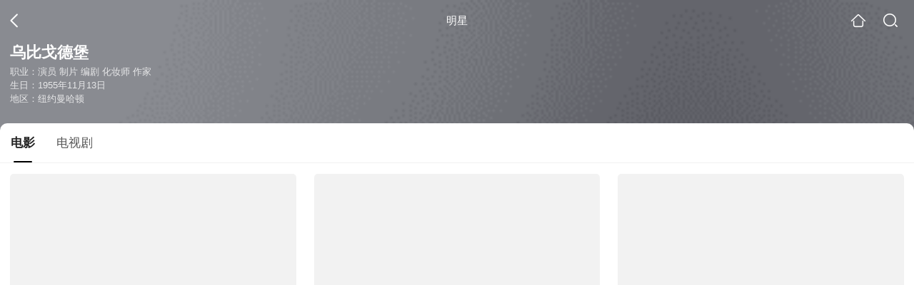

--- FILE ---
content_type: text/html;charset=UTF-8
request_url: https://wapv.sogou.com/star?query=%E4%B9%8C%E6%AF%94%C2%B7%E6%88%88%E5%BE%B7%E5%A0%A1&spver=
body_size: 14943
content:
<!DOCTYPE html><html lang="zh-cn" data-env="production" data-tag="video-wap-20251121141918"><head>
        <title>乌比戈德堡电影全集-乌比戈德堡最新电影-乌比戈德堡演过的电影作品</title>
        <meta name="title" content="乌比戈德堡电影全集-乌比戈德堡最新电影-乌比戈德堡演过的电影作品"/>
        <meta name="keywords" content='乌比戈德堡电影，乌比戈德堡更新电影，乌比戈德堡演过的电影'/>
        <meta name="description" content='乌比戈德堡的108部电影，，《修女也疯狂》-黑人片，《9/11》-剧情片，《紫色》-老片，《爱丽丝梦游仙境》-迪士尼片，《修女也疯狂2》-喜剧片，《美国制造》-喜剧片，《东西战争》-老片，《彩虹艳尽半边天》-运气不好片，《狙击女妙探》-犯罪片，《祝你好运》-喜剧片，《人鬼情未了》-奇幻片，《亡命夺宝》-喜剧片，《海洋深处》-剧情片，《休假》-喜剧片，《大玩家》-喜剧片...在线观看乌比戈德堡演过电影'/><script>window.UIGS_PARA={"pagetype":"star","query":"%E4%B9%8C%E6%AF%94%C2%B7%E6%88%88%E5%BE%B7%E5%A0%A1","pageversion":"other","short_result":0,"qo":0,"spver":0,"tab_type":"all","catetype":"","star":"%CE%DA%B1%C8%B8%EA%B5%C2%B1%A4","abtest":"0","uuid":"803e0a57-ef45-4e05-96e3-8c5668b38df3","suuid":"803e0a57-ef45-4e05-96e3-8c5668b38df3"}</script><script>window.qua = ''</script><meta charset="UTF-8"><meta name="viewport" content="width=device-width,minimum-scale=1,maximum-scale=1,user-scalable=no"><meta name="format-detection" content="telephone=no"><meta name="format-detection" content="address=no"><meta itemprop="name"><meta itemprop="image"><meta itemprop="description" name="description"><meta name="reqinfo" content="uuid:803e0a57-ef45-4e05-96e3-8c5668b38df3, server:11.162.178.69, time:2026-01-19 09:08:02, idc:hd3"><meta name="renderer" content="webkit"><meta name="apple-mobile-web-app-capable" content="yes"><meta http-equiv="X-UA-Compatible" content="IE=edge, chrome=1"><meta http-equiv="cache-control" content="max-age=0"><meta http-equiv="cache-control" content="no-cache"><meta http-equiv="pragma" content="no-cache"><meta http-equiv="expires" content="0"><meta name="format-detection" content="telephone=no"><link type="image/x-icon" href="//dlweb.sogoucdn.com/translate/favicon.ico?v=20180424" rel="icon"><link type="image/x-icon" href="//dlweb.sogoucdn.com/translate/favicon.ico?v=20180424" rel="Shortcut Icon"><link type="image/x-icon" href="//dlweb.sogoucdn.com/translate/favicon.ico?v=20180424" rel="bookmark"><link rel="apple-touch-icon-precomposed" href="//dlweb.sogoucdn.com/logo/images/2018/apple-touch-icon.png"><link rel="preload" href="//dlweb.sogoucdn.com/vs/static/js/vsbundle.3ed018b1.js" as="script" crossorigin="anonymous"><script>var TencentGDT=[],sogou_un=[],__het=Date.now()</script><link rel="preload" href="//search.sogoucdn.com/video/wap/static/js/vendors.e1b2cbb4.js" as="script"><link rel="preload" href="//search.sogoucdn.com/video/wap/static/css/app.ba82c416.css" as="style"><link rel="preload" href="//search.sogoucdn.com/video/wap/static/js/app.bb127627.js" as="script"><link rel="preload" href="//search.sogoucdn.com/video/wap/static/css/12.a0f4c723.css" as="style"><link rel="preload" href="//search.sogoucdn.com/video/wap/static/js/starDetail.81aae5a0.js" as="script"><link rel="preload" href="//search.sogoucdn.com/video/wap/static/css/0.cc712a9f.css" as="style"><link rel="preload" href="//search.sogoucdn.com/video/wap/static/js/common.6e5eb3d5.js" as="script"><link rel="prefetch" href="//search.sogoucdn.com/video/wap/static/css/10.05b9f808.css"><link rel="prefetch" href="//search.sogoucdn.com/video/wap/static/css/11.5fb6ad96.css"><link rel="prefetch" href="//search.sogoucdn.com/video/wap/static/css/13.1243316d.css"><link rel="prefetch" href="//search.sogoucdn.com/video/wap/static/css/14.08e778d1.css"><link rel="prefetch" href="//search.sogoucdn.com/video/wap/static/css/15.442fde2d.css"><link rel="prefetch" href="//search.sogoucdn.com/video/wap/static/css/16.bba3c5c1.css"><link rel="prefetch" href="//search.sogoucdn.com/video/wap/static/css/18.72927878.css"><link rel="prefetch" href="//search.sogoucdn.com/video/wap/static/css/2.5d2daf07.css"><link rel="prefetch" href="//search.sogoucdn.com/video/wap/static/css/3.76c01cc3.css"><link rel="prefetch" href="//search.sogoucdn.com/video/wap/static/css/4.0781afcc.css"><link rel="prefetch" href="//search.sogoucdn.com/video/wap/static/css/5.3a7f095d.css"><link rel="prefetch" href="//search.sogoucdn.com/video/wap/static/css/7.5f3b6df5.css"><link rel="prefetch" href="//search.sogoucdn.com/video/wap/static/css/8.06219d66.css"><link rel="prefetch" href="//search.sogoucdn.com/video/wap/static/css/9.cc4f85bc.css"><link rel="prefetch" href="//search.sogoucdn.com/video/wap/static/js/18.78ed030b.js"><link rel="prefetch" href="//search.sogoucdn.com/video/wap/static/js/cartoonDetail.38aee880.js"><link rel="prefetch" href="//search.sogoucdn.com/video/wap/static/js/classList.217ce64a.js"><link rel="prefetch" href="//search.sogoucdn.com/video/wap/static/js/home.cd134e63.js"><link rel="prefetch" href="//search.sogoucdn.com/video/wap/static/js/hotsugg.1b923809.js"><link rel="prefetch" href="//search.sogoucdn.com/video/wap/static/js/movieDetail.96ff7d50.js"><link rel="prefetch" href="//search.sogoucdn.com/video/wap/static/js/movieSimpleDetail.91e58367.js"><link rel="prefetch" href="//search.sogoucdn.com/video/wap/static/js/playlist.179a05fc.js"><link rel="prefetch" href="//search.sogoucdn.com/video/wap/static/js/qlist.4718a17a.js"><link rel="prefetch" href="//search.sogoucdn.com/video/wap/static/js/savideo.cb6acd9f.js"><link rel="prefetch" href="//search.sogoucdn.com/video/wap/static/js/search.17a82174.js"><link rel="prefetch" href="//search.sogoucdn.com/video/wap/static/js/summary.f18fc252.js"><link rel="prefetch" href="//search.sogoucdn.com/video/wap/static/js/teleplayDetail.375859b1.js"><link rel="prefetch" href="//search.sogoucdn.com/video/wap/static/js/tvshowDetail.14412de0.js"><link rel="prefetch" href="//search.sogoucdn.com/video/wap/static/js/uploader.b47c530a.js"><link rel="stylesheet" href="//search.sogoucdn.com/video/wap/static/css/app.ba82c416.css"><link rel="stylesheet" href="//search.sogoucdn.com/video/wap/static/css/12.a0f4c723.css"><link rel="stylesheet" href="//search.sogoucdn.com/video/wap/static/css/0.cc712a9f.css"></head><body>   <div id="videoApp" data-server-rendered="true" class="footer-sticky-wrapper" style="min-height:calc(100% - 105px);padding-bottom:0px;"><div><div><div class="star-home-top"><div class="star-top"><div class="star-top-bg"><div class="star-top-bg-default" style="display:none;"></div> <div class="star-top-bg-img" style="display:;"><img src="https://img04.sogoucdn.com/v2/thumb/retype_exclude_gif/ext/auto/q/80/crop/xy/ai/w/160/h/200/resize/w/160?appid=201005&amp;sign=49d26e28b74ceb2bfd250554940d4358&amp;url=http%3A%2F%2Fimg04.sogoucdn.com%2Fapp%2Fa%2F07%2F7d014d3779123eda2a696cf540336f3b"> <div class="star-top-bg-img-after"></div></div></div> <div class="top-header"><a uigs="head_back" href="javascript:history.go(-1)" class="back"></a> <h1>明星</h1> <a href="/?source=node&amp;spver=" uigs="head_home" class="home"></a> <a href="/hotsugg?spver=" uigs="head_search" class="search"></a></div> <div class="star-top-content"><div class="star-top-content-img" style="display:;"><div class="currency-img currency-error-img default-sogou"><img src="" alt=" " class="currency-default-img"></div></div> <div class="star-top-content-info"><h3 class="star-name">
        乌比戈德堡
      </h3> <div><p>
          职业：演员 制片 编剧 化妆师 作家
        </p> <p>
          生日：1955年11月13日
        </p> <p>
          地区：纽约曼哈顿
        </p></div></div></div> <div class="star-bottom"></div> <div class="star-top-nav"><div class="star-top-nav-box"><a class="cur">
        电影
      </a><a>
        电视剧
      </a></div></div></div></div> <div><div style="display:;"><div><ul class="search-class-list-common"><li class="search-class-list-li"><a href="/movie/mzuwy3k7gezdmobzhae5bxwfv3jlfn7ix7yq.html" uigs="out_film" title="修女也疯狂" class="class-item"><div class="search-class-img"><!----> <div class="currency-img currency-error-img default-sogou"><img src="" alt=" " class="currency-default-img"></div> <div class="search-class-score"><span>8.2</span></div> <!----> <div class="teleplay-jishu"><!----></div></div> <p class="search-class-name">修女也疯狂</p></a> <div style="display: none"><!--n--></div></li><li class="search-class-list-li"><a href="/movie/mzuwy3k7geytqnrshe4qsojpgeyq.html" uigs="out_film" title="9/11" class="class-item"><div class="search-class-img"><!----> <div class="currency-img currency-error-img default-sogou"><img src="" alt=" " class="currency-default-img"></div> <div class="search-class-score"><span>6.2</span></div> <!----> <div class="teleplay-jishu"><!----></div></div> <p class="search-class-name">9/11</p></a> <div style="display: none"><!--n--></div></li><li class="search-class-list-li"><a href="/movie/mzuwy3k7gi4tknbubhl47snl.html" uigs="out_film" title="紫色" class="class-item"><div class="search-class-img"><!----> <div class="currency-img currency-error-img default-sogou"><img src="" alt=" " class="currency-default-img"></div> <div class="search-class-score"><span>8.7</span></div> <!----> <div class="teleplay-jishu"><!----></div></div> <p class="search-class-name">紫色</p></a> <div style="display: none"><!--n--></div></li><li class="search-class-list-li"><a href="/movie/mzuwy3k7giytqojrbgyk5qhwzo74htwtz3h4tpvt.html" uigs="out_film" title="爱丽丝梦游仙境" class="class-item"><div class="search-class-img"><!----> <div class="currency-img currency-error-img default-sogou"><img src="" alt=" " class="currency-default-img"></div> <div class="search-class-score"><span>7.9</span></div> <!----> <div class="teleplay-jishu"><!----></div></div> <p class="search-class-name">爱丽丝梦游仙境</p></a> <div style="display: none"><!--n--></div></li><li class="search-class-list-li"><a href="/movie/mzuwy3k7gi4tenjxbhin5rno2kzlp2f76eza.html" uigs="out_film" title="修女也疯狂2" class="class-item"><div class="search-class-img"><!----> <div class="currency-img currency-error-img default-sogou"><img src="" alt=" " class="currency-default-img"></div> <div class="search-class-score"><span>7.4</span></div> <!----> <div class="teleplay-jishu"><!----></div></div> <p class="search-class-name">修女也疯狂2</p></a> <div style="display: none"><!--n--></div></li><li class="search-class-list-li"><a href="/movie/mzuwy3k7heytamjthae4hqfz7llmnvhm.html" uigs="out_film" title="美国制造" class="class-item"><div class="search-class-img"><!----> <div class="currency-img currency-error-img default-sogou"><img src="" alt=" " class="currency-default-img"></div> <div class="search-class-score"><span>6.4</span></div> <!----> <div class="teleplay-jishu"><!----></div></div> <p class="search-class-name">美国制造</p></a> <div style="display: none"><!--n--></div></li><li class="search-class-list-li"><a href="/movie/mzuwy3k7gmzdomjsbg3kxtxx2w65l6i.html" uigs="out_film" title="东西战争" class="class-item"><div class="search-class-img"><!----> <div class="currency-img currency-error-img default-sogou"><img src="" alt=" " class="currency-default-img"></div> <div class="search-class-score"><span>8.5</span></div> <!----> <div class="teleplay-jishu"><!----></div></div> <p class="search-class-name">东西战争</p></a> <div style="display: none"><!--n--></div></li><li class="search-class-list-li"><a href="/movie/mzuwy3k7gu2tinbzbgzmvoxh2hpl5inq5oy57thm.html" uigs="out_film" title="彩虹艳尽半边天" class="class-item"><div class="search-class-img"><!----> <div class="currency-img currency-error-img default-sogou"><img src="" alt=" " class="currency-default-img"></div> <div class="search-class-score"><span>7.7</span></div> <!----> <div class="teleplay-jishu"><!----></div></div> <p class="search-class-name">彩虹艳尽半边天</p></a> <div style="display: none"><!--n--></div></li><li class="search-class-list-li"><a href="/movie/mzuwy3k7he2toobqgue35un367c25q7ozs6q.html" uigs="out_film" title="狙击女妙探" class="class-item"><div class="search-class-img"><!----> <div class="currency-img currency-error-img default-sogou"><img src="" alt=" " class="currency-default-img"></div> <div class="search-class-score"><span></span></div> <!----> <div class="teleplay-jishu"><!----></div></div> <p class="search-class-name">狙击女妙探</p></a> <div style="display: none"><!--n--></div></li><li class="search-class-list-li"><a href="/movie/mzuwy3k7ge2dcobtgayqtv5dytr3vq6uzm.html" uigs="out_film" title="祝你好运" class="class-item"><div class="search-class-img"><!----> <div class="currency-img currency-error-img default-sogou"><img src="" alt=" " class="currency-default-img"></div> <div class="search-class-score"><span>6.9</span></div> <!----> <div class="teleplay-jishu"><!----></div></div> <p class="search-class-name">祝你好运</p></a> <div style="display: none"><!--n--></div></li><li class="search-class-list-li"><a href="/movie/mzuwy3k7ge3toojubhemxopny7u45ngbzm.html" uigs="out_film" title="人鬼情未了" class="class-item"><div class="search-class-img"><!----> <div class="currency-img currency-error-img default-sogou"><img src="" alt=" " class="currency-default-img"></div> <div class="search-class-score"><span>8.3</span></div> <!----> <div class="teleplay-jishu"><!----></div></div> <p class="search-class-name">人鬼情未了</p></a> <div style="display: none"><!--n--></div></li><li class="search-class-list-li"><a href="/movie/mzuwy3k7ge3dmmrrgye435wd7s3odmng.html" uigs="out_film" title="亡命夺宝" class="class-item"><div class="search-class-img"><!----> <div class="currency-img currency-error-img default-sogou"><img src="" alt=" " class="currency-default-img"></div> <div class="search-class-score"><span>7.8</span></div> <!----> <div class="teleplay-jishu"><!----></div></div> <p class="search-class-name">亡命夺宝</p></a> <div style="display: none"><!--n--></div></li><li class="search-class-list-li"><a href="/movie/mzuwy3k7gizdenbqhee3vi6r6pe65nfg.html" uigs="out_film" title="海洋深处" class="class-item"><div class="search-class-img"><!----> <div class="currency-img currency-error-img default-sogou"><img src="" alt=" " class="currency-default-img"></div> <div class="search-class-score"><span>7.8</span></div> <!----> <div class="teleplay-jishu"><!----></div></div> <p class="search-class-name">海洋深处</p></a> <div style="display: none"><!--n--></div></li><li class="search-class-list-li"><a href="/movie/mzuwy3k7geytsmrrge2qtug5xtmq.html" uigs="out_film" title="休假" class="class-item"><div class="search-class-img"><!----> <div class="currency-img currency-error-img default-sogou"><img src="" alt=" " class="currency-default-img"></div> <div class="search-class-score"><span>6.3</span></div> <!----> <div class="teleplay-jishu"><!----></div></div> <p class="search-class-name">休假</p></a> <div style="display: none"><!--n--></div></li><li class="search-class-list-li"><a href="/movie/mzuwy3k7gmytcmrsbg2phtpgxtja.html" uigs="out_film" title="大玩家" class="class-item"><div class="search-class-img"><!----> <div class="currency-img currency-error-img default-sogou"><img src="" alt=" " class="currency-default-img"></div> <div class="search-class-score"><span>7.7</span></div> <!----> <div class="teleplay-jishu"><!----></div></div> <p class="search-class-name">大玩家</p></a> <div style="display: none"><!--n--></div></li> <!----></ul> <div class="loading-result"></div></div></div></div><div><div style="display:none;"><div><ul class="search-class-list-common"><li class="search-class-list-li"><a href="/teleplay/orswyzlqnrqxsxzxgeydsmbsbhhortfix3t3lwvw726l4.html" uigs="out_teleplay" title="舞台剧第二季" class="class-item"><div class="search-class-img"><div class="fee-logo"><div><!----> <!----> <div class="vip-logo-film">
    VIP
  </div></div></div> <div class="currency-img currency-error-img default-sogou"><img src="" alt=" " class="currency-default-img"></div> <!----> <!----> <div class="teleplay-jishu"><span>
              8集全
            </span></div></div> <p class="search-class-name">舞台剧第二季</p></a> <div style="display: none"><!--n--></div></li><li class="search-class-list-li"><a href="/teleplay/orswyzlqnrqxsxzwgiytkmbrbg7k7mxmzlalzurawxnmd6n4xy.html" uigs="out_teleplay" title="警察世家 第六季" class="class-item"><div class="search-class-img"><!----> <div class="currency-img currency-error-img default-sogou"><img src="" alt=" " class="currency-default-img"></div> <!----> <!----> <div class="teleplay-jishu"><!----></div></div> <p class="search-class-name">警察世家 第六季</p></a> <div style="display: none"><!--n--></div></li><li class="search-class-list-li"><a href="/teleplay/orswyzlqnrqxsxzwha2teobvbg32rqwj2pv5nsgq6k33rv7py7r474vv3lholpf6.html" uigs="out_teleplay" title="法律与秩序犯罪倾向第五季" class="class-item"><div class="search-class-img"><!----> <div class="currency-img currency-error-img default-sogou"><img src="" alt=" " class="currency-default-img"></div> <!----> <!----> <div class="teleplay-jishu"><!----></div></div> <p class="search-class-name">法律与秩序犯罪倾向第五季</p></a> <div style="display: none"><!--n--></div></li><li class="search-class-list-li"><a href="/teleplay/orswyzlqnrqxsxzugyzdiojzbhb7pughxpx3b2jawxnm5zn4xy.html" uigs="out_teleplay" title="明星伙伴 第五季" class="class-item"><div class="search-class-img"><!----> <div class="currency-img currency-error-img default-sogou"><img src="" alt=" " class="currency-default-img"></div> <!----> <!----> <div class="teleplay-jishu"><!----></div></div> <p class="search-class-name">明星伙伴 第五季</p></a> <div style="display: none"><!--n--></div></li><li class="search-class-list-li"><a href="/teleplay/orswyzlqnrqxsxzug44dmmzzbgymxwguxhn3lyy.html" uigs="out_teleplay" title="八卦观点" class="class-item"><div class="search-class-img"><!----> <div class="currency-img currency-error-img default-sogou"><img src="" alt=" " class="currency-default-img"></div> <!----> <!----> <div class="teleplay-jishu"><!----></div></div> <p class="search-class-name">八卦观点</p></a> <div style="display: none"><!--n--></div></li><li class="search-class-list-li"><a href="/teleplay/orswyzlqnrqxsxzwge3dombvbgz2zpfw6lt4rszawxnnfo54xy.html" uigs="out_teleplay" title="超级蜱人 第一季" class="class-item"><div class="search-class-img"><!----> <div class="currency-img currency-error-img default-sogou"><img src="" alt=" " class="currency-default-img"></div> <!----> <!----> <div class="teleplay-jishu"><!----></div></div> <p class="search-class-name">超级蜱人 第一季</p></a> <div style="display: none"><!--n--></div></li><li class="search-class-list-li"><a href="/teleplay/orswyzlqnrqxsxzvha3tsobwbhckppphy3tmzn5v3lep3pf6.html" uigs="out_teleplay" title="魔界奇谭第三季" class="class-item"><div class="search-class-img"><!----> <div class="currency-img currency-error-img default-sogou"><img src="" alt=" " class="currency-default-img"></div> <!----> <!----> <div class="teleplay-jishu"><!----></div></div> <p class="search-class-name">魔界奇谭第三季</p></a> <div style="display: none"><!--n--></div></li><li class="search-class-list-li"><a href="/teleplay/orswyzlqnrqxsxzwgq2tiobtbgy35rg4ec25vuv3xs7a.html" uigs="out_teleplay" title="本能 第一季" class="class-item"><div class="search-class-img"><!----> <div class="currency-img currency-error-img default-sogou"><img src="" alt=" " class="currency-default-img"></div> <!----> <!----> <div class="teleplay-jishu"><!----></div></div> <p class="search-class-name">本能 第一季</p></a> <div style="display: none"><!--n--></div></li><li class="search-class-list-li"><a href="/teleplay/orswyzlqnrqxsxzvhe2tamjwbg2phm6h2cq6njbawxnmr7n4xy.html" uigs="out_teleplay" title="大城小妞 第三季" class="class-item"><div class="search-class-img"><!----> <div class="currency-img currency-error-img default-sogou"><img src="" alt=" " class="currency-default-img"></div> <!----> <!----> <div class="teleplay-jishu"><!----></div></div> <p class="search-class-name">大城小妞 第三季</p></a> <div style="display: none"><!--n--></div></li><li class="search-class-list-li"><a href="/teleplay/orswyzlqnrqxsxzxgazdsojubhcktsgvwhdl37a.html" uigs="out_teleplay" title="末日逼近" class="class-item"><div class="search-class-img"><!----> <div class="currency-img currency-error-img default-sogou"><img src="" alt=" " class="currency-default-img"></div> <!----> <!----> <div class="teleplay-jishu"><!----></div></div> <p class="search-class-name">末日逼近</p></a> <div style="display: none"><!--n--></div></li><li class="search-class-list-li"><a href="/teleplay/orswyzlqnrqxsxzxguytanzrbhckpo6dwxn3t6q.html" uigs="out_teleplay" title="魔幻帝国" class="class-item"><div class="search-class-img"><!----> <div class="currency-img currency-error-img default-sogou"><img src="" alt=" " class="currency-default-img"></div> <!----> <!----> <div class="teleplay-jishu"><!----></div></div> <p class="search-class-name">魔幻帝国</p></a> <div style="display: none"><!--n--></div></li><li class="search-class-list-li"><a href="/teleplay/orswyzlqnrqxsxzwgizdcnrrbg23dtwsypd6dsgg6dflc.html" uigs="out_teleplay" title="当我们崛起时" class="class-item"><div class="search-class-img"><!----> <div class="currency-img currency-error-img default-sogou"><img src="" alt=" " class="currency-default-img"></div> <!----> <!----> <div class="teleplay-jishu"><!----></div></div> <p class="search-class-name">当我们崛起时</p></a> <div style="display: none"><!--n--></div></li><li class="search-class-list-li"><a href="/teleplay/orswyzlqnrqxsxzxg4ztqnzxbhlktvxlytilviq.html" uigs="out_teleplay" title="蜘蛛男孩" class="class-item"><div class="search-class-img"><!----> <div class="currency-img currency-error-img default-sogou"><img src="" alt=" " class="currency-default-img"></div> <!----> <!----> <div class="teleplay-jishu"><!----></div></div> <p class="search-class-name">蜘蛛男孩</p></a> <div style="display: none"><!--n--></div></li> <!----></ul> <div class="loading-result"></div></div></div></div> <div class="dt-gotop" style="display:none;"><div class="dt-gotop-arrow"></div></div></div> <div style="display: none"><!--star--></div></div> <div class="wap-footer"><!----></div></div><script>window.__INITIAL_STATE__={"route":{"name":"star","path":"\u002Fstar","hash":"","query":{"query":"乌比·戈德堡"},"params":{},"fullPath":"\u002Fstar?query=%E4%B9%8C%E6%AF%94%C2%B7%E6%88%88%E5%BE%B7%E5%A0%A1","meta":{"mtype":"star"},"from":{"name":null,"path":"\u002F","hash":"","query":{},"params":{},"fullPath":"\u002F","meta":{}}},"common":{"$config":{"uuid":"803e0a57-ef45-4e05-96e3-8c5668b38df3","wuid":1768784882714,"abtest":"0","debug":"off","loadTime":1768784882716,"userAgent":"mozilla\u002F5.0 (macintosh; intel mac os x 10_15_7) applewebkit\u002F537.36 (khtml, like gecko) chrome\u002F131.0.0.0 safari\u002F537.36; claudebot\u002F1.0; +claudebot@anthropic.com)","isNa":"0","noHead":false,"hippyVersion":false,"qua":"","wxAppEnable":0,"wxAppVersion":"","xWebEnable":0,"iskd":0,"qbid":"","isHitKd":"1","guid":"","hitSnapshot":"0","isHitQBResult":true,"isHitBarrierFree":false,"tabExpInfo":{},"qimei36":"","approveToken":"","idc":"hd3","isSupportNa":false},"loadingFinished":false},"star":{"head":"\n        \u003Ctitle\u003E乌比戈德堡电影全集-乌比戈德堡最新电影-乌比戈德堡演过的电影作品\u003C\u002Ftitle\u003E\n        \u003Cmeta name=\"title\" content=\"乌比戈德堡电影全集-乌比戈德堡最新电影-乌比戈德堡演过的电影作品\"\u002F\u003E\n        \u003Cmeta name=\"keywords\" content='乌比戈德堡电影，乌比戈德堡更新电影，乌比戈德堡演过的电影'\u002F\u003E\n        \u003Cmeta name=\"description\" content='乌比戈德堡的108部电影，，《修女也疯狂》-黑人片，《9\u002F11》-剧情片，《紫色》-老片，《爱丽丝梦游仙境》-迪士尼片，《修女也疯狂2》-喜剧片，《美国制造》-喜剧片，《东西战争》-老片，《彩虹艳尽半边天》-运气不好片，《狙击女妙探》-犯罪片，《祝你好运》-喜剧片，《人鬼情未了》-奇幻片，《亡命夺宝》-喜剧片，《海洋深处》-剧情片，《休假》-喜剧片，《大玩家》-喜剧片...在线观看乌比戈德堡演过电影'\u002F\u003E\u003Cscript\u003Ewindow.UIGS_PARA={\"pagetype\":\"star\",\"query\":\"%E4%B9%8C%E6%AF%94%C2%B7%E6%88%88%E5%BE%B7%E5%A0%A1\",\"pageversion\":\"other\",\"short_result\":0,\"qo\":0,\"spver\":0,\"tab_type\":\"all\",\"catetype\":\"\",\"star\":\"%CE%DA%B1%C8%B8%EA%B5%C2%B1%A4\",\"abtest\":\"0\",\"uuid\":\"803e0a57-ef45-4e05-96e3-8c5668b38df3\",\"suuid\":\"803e0a57-ef45-4e05-96e3-8c5668b38df3\"}\u003C\u002Fscript\u003E","query":"乌比·戈德堡","searchData":{"type":"star_summary","star":"乌比戈德堡","entity":[{"doctype":"film","role":"starring","doctypeName":"电影"},{"doctype":"teleplay","role":"starring","doctypeName":"电视剧"}],"detail":{"v_width":"240","baidu_baike":"http:\u002F\u002Fbaike.baidu.com\u002Fview\u002F247061.htm","sogou_image":"https:\u002F\u002Fimg04.sogoucdn.com\u002Fv2\u002Fthumb\u002Fretype_exclude_gif\u002Fext\u002Fauto\u002Fq\u002F80\u002Fcrop\u002Fxy\u002Fai\u002Fw\u002F160\u002Fh\u002F200\u002Fresize\u002Fw\u002F160?appid=201005&sign=49d26e28b74ceb2bfd250554940d4358&url=http%3A%2F%2Fimg04.sogoucdn.com%2Fapp%2Fa%2F07%2F7d014d3779123eda2a696cf540336f3b","name":"乌比·戈德堡","weight":"","introduction":"出生于曼哈顿低下阶层的社区，是好莱坞为数不多的黑人女星中比较著名和成功的一个。8岁时即在纽约的儿童剧团演出。曾在著名的纽约戏剧高中学习，毕业后搬迁移到加州作职业的舞台剧演员。1983年开始在百老汇表演单口相声，还得过奖，这可以解释了为什么她日后主持奥斯卡颁奖礼会如此潇洒。1985年以新人身份主演大导演斯皮尔伯格执导的影片《紫色》而一鸣惊人，并获奥斯卡提名，从此她成为一名主流明星。但在此之后，她却一直在影坛沉浮，直到1990年《人鬼情未了》才东山再起，并且赢得一座奥斯卡最佳女配角奖。接着1991年由她主演的《修女也疯狂》大为卖座，将她推上演艺巅峰。1993年她再接再励，主演了《修女也疯狂》的续集，但是反响平平，未能如首部那样重现辉煌。乌比·戈德堡除忙于电影外，也有自己的深夜脱口秀电视节目和出版了一本童书，并且她还曾经主持过第71届奥斯卡颁奖典礼。","work":["演员","制片","编剧","化妆师","作家"],"live_place":"m_d22f85819b7674337d0a9f0015f031df:曼哈顿","height":"","v_height":"320","alias":"Caryn Elaine Johnson;Whoopi Goldberg;乌比·戈德堡;whoopi goldberg;乌比·哥德堡;胡比·戈德堡;Da Whoop;ウーピーゴールドバーグ;琥碧·戈柏;Whoopie Goldberg;Whoopi Cushion;Book;琥碧戈柏;琥碧·戈德柏;胡比·高拔;胡比高拔","birth_place":"纽约曼哈顿","birth_date":"1955-11-13","person_id":"m_bf21c5e896c49414750c64fb032e7fee","xingzuo":"天蝎座","nation":"","id":"819769","relation":[["好友","罗宾·威廉姆斯","http:\u002F\u002Fimg03.sogoucdn.com\u002Fapp\u002Fa\u002F07\u002F68223d696b11400d099add44a42fd7e4"]],"sina_weibo_id":"","birthDate":"1955年11月13日"},"is_making_news":"0","selected":"film","selectedIndex":0},"starEntity":{"type":"star_entity","entity":[{"doctype":"film","role":"starring","matches":"108","totalitems":"108","results":[{"dockey":"film_126898","doctype":"3","name":"修女也疯狂","style":"黑人;犯罪;音乐;舞蹈;喜剧;修女;跳舞","zone":"美国","year":"1992","starring":"乌比·戈德堡;玛吉·史密斯;凯茜·纳基麦;温迪·麦基纳;哈威·凯特尔;玛丽·威克斯;卡门·萨帕塔;德斯雷塔·杰克逊;盖瑞·罗德里格斯;Rose Parenti","director":"埃米利·阿朵里诺","shengyou":"","emcee":"","duration":"100","v_picurl":"https:\u002F\u002Fimg01.sogoucdn.com\u002Fv2\u002Fthumb\u002Fretype_exclude_gif\u002Fext\u002Fauto\u002Fq\u002F80\u002Fcrop\u002Fxy\u002Fai\u002Fw\u002F258\u002Fh\u002F360\u002Fresize\u002Fw\u002F258?appid=201005&sign=e0e9e46665d28811c3d8fc07166e85ce&url=http%3A%2F%2Fimg04.sogoucdn.com%2Fapp%2Fa%2F100520052%2Fd825357aba72b15dfd6301ff3f7e1f11","v_width":"240","v_height":"360","score":"8.2","hit_count":"5","ipad_play_for_list":{"fee":"0"},"release_time":"1992-05-29","tiny_url":"\u002Fmovie\u002Fmzuwy3k7gezdmobzhae5bxwfv3jlfn7ix7yq.html","url":"\u002Fmovie\u002Fmzuwy3k7gezdmobzhae5bxwfv3jlfn7ix7yq.html","picurl":"https:\u002F\u002Fimg01.sogoucdn.com\u002Fv2\u002Fthumb\u002Fretype_exclude_gif\u002Fext\u002Fauto\u002Fq\u002F80\u002Fcrop\u002Fxy\u002Fai\u002Fw\u002F258\u002Fh\u002F360\u002Fresize\u002Fw\u002F258?appid=201005&sign=e0e9e46665d28811c3d8fc07166e85ce&url=http%3A%2F%2Fimg04.sogoucdn.com%2Fapp%2Fa%2F100520052%2Fd825357aba72b15dfd6301ff3f7e1f11"},{"dockey":"film_1186299","doctype":"3","name":"9\u002F11","style":"剧情","zone":"美国","year":"2017","starring":"查理·辛;乌比·戈德堡;吉娜·格申;路易斯·古兹曼;伍德·哈里斯;奥嘉·方达;杰奎琳·比塞特;布鲁斯·戴维森;芳妮·A·钱勃丝;娜塔莉·凯利;BillyMalone;WhitneyAvalon;DahliaWaingort;布莱恩·J·辛格;IanFisher","director":"马丁·圭瑰","shengyou":"","emcee":"","duration":"90","v_picurl":"https:\u002F\u002Fimg03.sogoucdn.com\u002Fv2\u002Fthumb\u002Fretype_exclude_gif\u002Fext\u002Fauto\u002Fq\u002F80\u002Fcrop\u002Fxy\u002Fai\u002Fw\u002F258\u002Fh\u002F360\u002Fresize\u002Fw\u002F258?appid=201005&sign=dafd7be47d109782c20031fe0c877c60&url=http%3A%2F%2Fimg04.sogoucdn.com%2Fapp%2Fa%2F200803%2F15b1226cd219dda6263154d669364f33","v_width":"270","v_height":"397","score":"6.2","hit_count":"5","ipad_play_for_list":{"fee":"0"},"release_time":"2017-09-08","tiny_url":"\u002Fmovie\u002Fmzuwy3k7geytqnrshe4qsojpgeyq.html","url":"\u002Fmovie\u002Fmzuwy3k7geytqnrshe4qsojpgeyq.html","picurl":"https:\u002F\u002Fimg03.sogoucdn.com\u002Fv2\u002Fthumb\u002Fretype_exclude_gif\u002Fext\u002Fauto\u002Fq\u002F80\u002Fcrop\u002Fxy\u002Fai\u002Fw\u002F258\u002Fh\u002F360\u002Fresize\u002Fw\u002F258?appid=201005&sign=dafd7be47d109782c20031fe0c877c60&url=http%3A%2F%2Fimg04.sogoucdn.com%2Fapp%2Fa%2F200803%2F15b1226cd219dda6263154d669364f33"},{"dockey":"film_29544","doctype":"3","name":"紫色","style":"老;剧情;家暴;女孩","zone":"美国","year":"1985","starring":"丹尼·格洛弗;乌比·戈德堡;玛格丽特·艾弗瑞;奥普拉·温弗瑞;威拉德·E·普;阿科苏阿·巴西亚;德斯雷塔·杰克逊;阿道夫·恺撒;蕾伊·道恩·钟;丹娜·爱薇;伦纳德·杰克逊;贝内·吉约里;小约翰·巴顿;卡尔·安德森;苏珊·博宾;劳伦斯·菲什伯恩","director":"史蒂文·斯皮尔伯格","shengyou":"","emcee":"","duration":"154","v_picurl":"https:\u002F\u002Fimg01.sogoucdn.com\u002Fv2\u002Fthumb\u002Fretype_exclude_gif\u002Fext\u002Fauto\u002Fq\u002F80\u002Fcrop\u002Fxy\u002Fai\u002Fw\u002F258\u002Fh\u002F360\u002Fresize\u002Fw\u002F258?appid=201005&sign=222b4933b151cb5a3197bcdee14ea7bd&url=http%3A%2F%2Fimg03.sogoucdn.com%2Fapp%2Fa%2F100520052%2Fefffaaeeaccf577f9a51f1072f80c3a7","v_width":"240","v_height":"361","score":"8.7","hit_count":"2","ipad_play_for_list":{"fee":"0"},"release_time":"1985-12-18","tiny_url":"\u002Fmovie\u002Fmzuwy3k7gi4tknbubhl47snl.html","url":"\u002Fmovie\u002Fmzuwy3k7gi4tknbubhl47snl.html","picurl":"https:\u002F\u002Fimg01.sogoucdn.com\u002Fv2\u002Fthumb\u002Fretype_exclude_gif\u002Fext\u002Fauto\u002Fq\u002F80\u002Fcrop\u002Fxy\u002Fai\u002Fw\u002F258\u002Fh\u002F360\u002Fresize\u002Fw\u002F258?appid=201005&sign=222b4933b151cb5a3197bcdee14ea7bd&url=http%3A%2F%2Fimg03.sogoucdn.com%2Fapp%2Fa%2F100520052%2Fefffaaeeaccf577f9a51f1072f80c3a7"},{"dockey":"film_21891","doctype":"3","name":"爱丽丝梦游仙境","style":"迪士尼;魔幻;精彩;震撼;奇幻;家庭;童心;文艺;喜剧;玄幻;冒险;可爱","zone":"美国;英国","year":"1999","starring":"乌比·戈德堡;罗彼·考特拉尼;本·金斯利;克里斯托弗·洛伊德;皮特·波斯尔思韦特;米兰达·理查森;彼得·爱;肯·坎贝尔;唐纳德·辛顿;基兰·沙阿","director":"尼克·维林","shengyou":"","emcee":"","duration":"128","v_picurl":"https:\u002F\u002Fimg04.sogoucdn.com\u002Fv2\u002Fthumb\u002Fretype_exclude_gif\u002Fext\u002Fauto\u002Fq\u002F80\u002Fcrop\u002Fxy\u002Fai\u002Fw\u002F258\u002Fh\u002F360\u002Fresize\u002Fw\u002F258?appid=201005&sign=7b0e73d1ee2bfbd6b009e1bbf3753f03&url=http%3A%2F%2Fimg02.sogoucdn.com%2Fapp%2Fa%2F100520052%2F1cfa6c2272ae63eaab4f84c4d3aa5e13","v_width":"185","v_height":"280","score":"7.9","hit_count":"2","ipad_play_for_list":{"fee":"0"},"release_time":"1999-02-28","tiny_url":"\u002Fmovie\u002Fmzuwy3k7giytqojrbgyk5qhwzo74htwtz3h4tpvt.html","url":"\u002Fmovie\u002Fmzuwy3k7giytqojrbgyk5qhwzo74htwtz3h4tpvt.html","picurl":"https:\u002F\u002Fimg04.sogoucdn.com\u002Fv2\u002Fthumb\u002Fretype_exclude_gif\u002Fext\u002Fauto\u002Fq\u002F80\u002Fcrop\u002Fxy\u002Fai\u002Fw\u002F258\u002Fh\u002F360\u002Fresize\u002Fw\u002F258?appid=201005&sign=7b0e73d1ee2bfbd6b009e1bbf3753f03&url=http%3A%2F%2Fimg02.sogoucdn.com%2Fapp%2Fa%2F100520052%2F1cfa6c2272ae63eaab4f84c4d3aa5e13"},{"dockey":"film_29257","doctype":"3","name":"修女也疯狂2","style":"喜剧;音乐;校园;学校","zone":"美国","year":"1993","starring":"乌比·戈德堡;凯茜·纳基麦;巴纳德·休斯;玛丽·威克斯;詹姆斯·柯本;Ryan Toby;Terri J. Vaughn;Regan Patno;Lacy Darryl Phillips;罗伯特·帕斯托莱利","director":"比尔·杜克","shengyou":"","emcee":"","duration":"107","v_picurl":"https:\u002F\u002Fimg04.sogoucdn.com\u002Fv2\u002Fthumb\u002Fretype_exclude_gif\u002Fext\u002Fauto\u002Fq\u002F80\u002Fcrop\u002Fxy\u002Fai\u002Fw\u002F258\u002Fh\u002F360\u002Fresize\u002Fw\u002F258?appid=201005&sign=a8e36e0d443279d98262e21f671024a7&url=http%3A%2F%2Fimg03.sogoucdn.com%2Fapp%2Fa%2F100520052%2Fc80d10c7bee8d738a1597dbc6d24380f","v_width":"240","v_height":"354","score":"7.4","hit_count":"2","ipad_play_for_list":{"fee":"0"},"release_time":"1993-12-10","tiny_url":"\u002Fmovie\u002Fmzuwy3k7gi4tenjxbhin5rno2kzlp2f76eza.html","url":"\u002Fmovie\u002Fmzuwy3k7gi4tenjxbhin5rno2kzlp2f76eza.html","picurl":"https:\u002F\u002Fimg04.sogoucdn.com\u002Fv2\u002Fthumb\u002Fretype_exclude_gif\u002Fext\u002Fauto\u002Fq\u002F80\u002Fcrop\u002Fxy\u002Fai\u002Fw\u002F258\u002Fh\u002F360\u002Fresize\u002Fw\u002F258?appid=201005&sign=a8e36e0d443279d98262e21f671024a7&url=http%3A%2F%2Fimg03.sogoucdn.com%2Fapp%2Fa%2F100520052%2Fc80d10c7bee8d738a1597dbc6d24380f"},{"dockey":"film_910138","doctype":"3","name":"美国制造","style":"喜剧","zone":"法国;美国","year":"1993","starring":"乌比·戈德堡;特德·丹森;威尔·史密斯;尼娅·朗;保罗·罗德里奇斯;詹妮弗·提莉;Jeffrey Joseph;肖恩·利维","director":"理查德·本杰明","shengyou":"","emcee":"","duration":"111","v_picurl":"https:\u002F\u002Fimg01.sogoucdn.com\u002Fv2\u002Fthumb\u002Fretype_exclude_gif\u002Fext\u002Fauto\u002Fq\u002F80\u002Fcrop\u002Fxy\u002Fai\u002Fw\u002F258\u002Fh\u002F360\u002Fresize\u002Fw\u002F258?appid=201005&sign=6c5add806d647ddd7565ae11990cef92&url=http%3A%2F%2Fimg02.sogoucdn.com%2Fapp%2Fa%2F200803%2F63d1eef3cb89a26217281dcd2a489222","v_width":"270","v_height":"400","score":"6.4","hit_count":"2","ipad_play_for_list":{"fee":"0"},"release_time":"1993-05-28","tiny_url":"\u002Fmovie\u002Fmzuwy3k7heytamjthae4hqfz7llmnvhm.html","url":"\u002Fmovie\u002Fmzuwy3k7heytamjthae4hqfz7llmnvhm.html","picurl":"https:\u002F\u002Fimg01.sogoucdn.com\u002Fv2\u002Fthumb\u002Fretype_exclude_gif\u002Fext\u002Fauto\u002Fq\u002F80\u002Fcrop\u002Fxy\u002Fai\u002Fw\u002F258\u002Fh\u002F360\u002Fresize\u002Fw\u002F258?appid=201005&sign=6c5add806d647ddd7565ae11990cef92&url=http%3A%2F%2Fimg02.sogoucdn.com%2Fapp%2Fa%2F200803%2F63d1eef3cb89a26217281dcd2a489222"},{"dockey":"film_32712","doctype":"3","name":"东西战争","style":"老;惊悚;争分夺秒;震撼;喜剧;爱情","zone":"美国","year":"1986","starring":"乌比·戈德堡;史蒂芬·柯林斯;约翰·伍德;卡罗尔·凯恩;安妮·波茨;彼得·迈克尔·戈茨;罗斯科·李·布朗尼;萨拉·博茨福德;杰罗恩·克拉比;维托·鲁吉尼斯;乔纳森·普雷斯","director":"潘妮·马歇尔","shengyou":"","emcee":"","duration":"100","v_picurl":"https:\u002F\u002Fimg02.sogoucdn.com\u002Fv2\u002Fthumb\u002Fretype_exclude_gif\u002Fext\u002Fauto\u002Fq\u002F80\u002Fcrop\u002Fxy\u002Fai\u002Fw\u002F258\u002Fh\u002F360\u002Fresize\u002Fw\u002F258?appid=201005&sign=93121e8df68a282992512d5a040c84db&url=http%3A%2F%2Fimg04.sogoucdn.com%2Fapp%2Fa%2F100520052%2F56c4800607b85e16cb943d0c483cb3a8","v_width":"240","v_height":"358","score":"8.5","hit_count":"1","ipad_play_for_list":{"fee":"0"},"release_time":"1986-10-10","tiny_url":"\u002Fmovie\u002Fmzuwy3k7gmzdomjsbg3kxtxx2w65l6i.html","url":"\u002Fmovie\u002Fmzuwy3k7gmzdomjsbg3kxtxx2w65l6i.html","picurl":"https:\u002F\u002Fimg02.sogoucdn.com\u002Fv2\u002Fthumb\u002Fretype_exclude_gif\u002Fext\u002Fauto\u002Fq\u002F80\u002Fcrop\u002Fxy\u002Fai\u002Fw\u002F258\u002Fh\u002F360\u002Fresize\u002Fw\u002F258?appid=201005&sign=93121e8df68a282992512d5a040c84db&url=http%3A%2F%2Fimg04.sogoucdn.com%2Fapp%2Fa%2F100520052%2F56c4800607b85e16cb943d0c483cb3a8"},{"dockey":"film_55449","doctype":"3","name":"彩虹艳尽半边天","style":"运气不好;剧情;深刻;女权主义;独立","zone":"美国","year":"2010","starring":"珍妮·杰克逊;乌比·戈德堡;PhyliciaRashad;朱尼·斯莫利特;金伯莉·伊丽丝;凯丽·华盛顿;玛西·格雷;LorettaDevine;阿尼卡·诺尼·罗斯;坦迪·牛顿","director":"泰勒·派瑞","shengyou":"","emcee":"","duration":"134","v_picurl":"https:\u002F\u002Fimg04.sogoucdn.com\u002Fv2\u002Fthumb\u002Fretype_exclude_gif\u002Fext\u002Fauto\u002Fq\u002F80\u002Fcrop\u002Fxy\u002Fai\u002Fw\u002F258\u002Fh\u002F360\u002Fresize\u002Fw\u002F258?appid=201005&sign=1fd9966fec5dd458307cd9b541b432c9&url=http%3A%2F%2Fimg02.sogoucdn.com%2Fapp%2Fa%2F100520052%2F71e534d76a3a90a81170ff9745e9d0a5","v_width":"240","v_height":"358","score":"7.7","hit_count":"1","ipad_play_for_list":{"fee":"0"},"release_time":"2010-11-05","tiny_url":"\u002Fmovie\u002Fmzuwy3k7gu2tinbzbgzmvoxh2hpl5inq5oy57thm.html","url":"\u002Fmovie\u002Fmzuwy3k7gu2tinbzbgzmvoxh2hpl5inq5oy57thm.html","picurl":"https:\u002F\u002Fimg04.sogoucdn.com\u002Fv2\u002Fthumb\u002Fretype_exclude_gif\u002Fext\u002Fauto\u002Fq\u002F80\u002Fcrop\u002Fxy\u002Fai\u002Fw\u002F258\u002Fh\u002F360\u002Fresize\u002Fw\u002F258?appid=201005&sign=1fd9966fec5dd458307cd9b541b432c9&url=http%3A%2F%2Fimg02.sogoucdn.com%2Fapp%2Fa%2F100520052%2F71e534d76a3a90a81170ff9745e9d0a5"},{"dockey":"film_957805","doctype":"3","name":"狙击女妙探","style":"犯罪;动作;警察;喜剧;剧情;毒品","zone":"美国;日本","year":"1987","starring":"乌比·戈德堡;山姆·埃利奥特;卢宾·布雷兹;哈里斯·于林;约翰·P.瑞安;珍妮弗·沃伦;布拉德·道里夫;查尔斯·哈拉汉;大卫·哈里斯;詹姆斯·勒格罗;尼尔·巴里;马克·佩雷格里诺","director":"汤姆·霍兰德","shengyou":"","emcee":"","duration":"104","v_picurl":"https:\u002F\u002Fimg04.sogoucdn.com\u002Fv2\u002Fthumb\u002Fretype_exclude_gif\u002Fext\u002Fauto\u002Fq\u002F80\u002Fcrop\u002Fxy\u002Fai\u002Fw\u002F258\u002Fh\u002F360\u002Fresize\u002Fw\u002F258?appid=201005&sign=9d075a38464271cb34f9af2d43ac08ee&url=http%3A%2F%2Fimg02.sogoucdn.com%2Fapp%2Fa%2F100520052%2F5a3dfa76c4c8f44c0fe4b82071094446","v_width":"300","v_height":"431","score":"","hit_count":"1","ipad_play_for_list":{"fee":"0"},"release_time":"1987-10-30","tiny_url":"\u002Fmovie\u002Fmzuwy3k7he2toobqgue35un367c25q7ozs6q.html","url":"\u002Fmovie\u002Fmzuwy3k7he2toobqgue35un367c25q7ozs6q.html","picurl":"https:\u002F\u002Fimg04.sogoucdn.com\u002Fv2\u002Fthumb\u002Fretype_exclude_gif\u002Fext\u002Fauto\u002Fq\u002F80\u002Fcrop\u002Fxy\u002Fai\u002Fw\u002F258\u002Fh\u002F360\u002Fresize\u002Fw\u002F258?appid=201005&sign=9d075a38464271cb34f9af2d43ac08ee&url=http%3A%2F%2Fimg02.sogoucdn.com%2Fapp%2Fa%2F100520052%2F5a3dfa76c4c8f44c0fe4b82071094446"},{"dockey":"film_1418301","doctype":"3","name":"祝你好运","style":"喜剧;奇幻;冒险;动画","zone":"西班牙;美国","year":"2022","starring":"伊娃·诺布勒札达;西蒙·佩吉;简·方达;乌比·戈德堡;弗卢拉·博格;里尔·莱尔·哈瓦瑞;科林·奥多霍诺;约翰·拉森贝格;阿德琳·斯布恩;Maurice Irvin;Flula Borg;格蕾·德丽斯勒","director":"佩吉·霍姆斯","shengyou":"","emcee":"","duration":"105","v_picurl":"https:\u002F\u002Fimg02.sogoucdn.com\u002Fv2\u002Fthumb\u002Fretype_exclude_gif\u002Fext\u002Fauto\u002Fq\u002F80\u002Fcrop\u002Fxy\u002Fai\u002Fw\u002F258\u002Fh\u002F360\u002Fresize\u002Fw\u002F258?appid=201005&sign=c5598a31f4a18ecffa8a4b8f85ffc679&url=http%3A%2F%2Fimg01.sogoucdn.com%2Fapp%2Fa%2F200803%2Fecf05fd685a773442c5890c0bfe9a21d","v_width":"270","v_height":"405","score":"6.9","hit_count":"77","ipad_play_for_list":{"fee":"0"},"release_time":"2022-08-05","tiny_url":"\u002Fmovie\u002Fmzuwy3k7ge2dcobtgayqtv5dytr3vq6uzm.html","url":"\u002Fmovie\u002Fmzuwy3k7ge2dcobtgayqtv5dytr3vq6uzm.html","picurl":"https:\u002F\u002Fimg02.sogoucdn.com\u002Fv2\u002Fthumb\u002Fretype_exclude_gif\u002Fext\u002Fauto\u002Fq\u002F80\u002Fcrop\u002Fxy\u002Fai\u002Fw\u002F258\u002Fh\u002F360\u002Fresize\u002Fw\u002F258?appid=201005&sign=c5598a31f4a18ecffa8a4b8f85ffc679&url=http%3A%2F%2Fimg01.sogoucdn.com%2Fapp%2Fa%2F200803%2Fecf05fd685a773442c5890c0bfe9a21d"},{"dockey":"film_17794","doctype":"3","name":"人鬼情未了","style":"奇幻;剧情;爱情;死亡","zone":"美国","year":"1990","starring":"帕特里克·斯威兹;黛米·摩尔;托尼·戈德温;乌比·戈德堡;斯蒂芬·鲁特;文森特·斯卡维利;菲尔·利兹;阿尔玛·贝特兰;Mike Jittlov","director":"杰瑞·扎克","shengyou":"","emcee":"","duration":"127","v_picurl":"https:\u002F\u002Fimg04.sogoucdn.com\u002Fv2\u002Fthumb\u002Fretype_exclude_gif\u002Fext\u002Fauto\u002Fq\u002F80\u002Fcrop\u002Fxy\u002Fai\u002Fw\u002F258\u002Fh\u002F360\u002Fresize\u002Fw\u002F258?appid=201005&sign=b621dc41b5447887232e19268fb4d6e0&url=http%3A%2F%2Fimg03.sogoucdn.com%2Fapp%2Fa%2F100520052%2F8347c90c8bd2e2547a5ecbe46a48122b","v_width":"240","v_height":"340","score":"8.3","hit_count":"8","ipad_play_for_list":{"fee":"0"},"release_time":"1990-07-13","tiny_url":"\u002Fmovie\u002Fmzuwy3k7ge3toojubhemxopny7u45ngbzm.html","url":"\u002Fmovie\u002Fmzuwy3k7ge3toojubhemxopny7u45ngbzm.html","picurl":"https:\u002F\u002Fimg04.sogoucdn.com\u002Fv2\u002Fthumb\u002Fretype_exclude_gif\u002Fext\u002Fauto\u002Fq\u002F80\u002Fcrop\u002Fxy\u002Fai\u002Fw\u002F258\u002Fh\u002F360\u002Fresize\u002Fw\u002F258?appid=201005&sign=b621dc41b5447887232e19268fb4d6e0&url=http%3A%2F%2Fimg03.sogoucdn.com%2Fapp%2Fa%2F100520052%2F8347c90c8bd2e2547a5ecbe46a48122b"},{"dockey":"film_166216","doctype":"3","name":"亡命夺宝","style":"喜剧;冒险","zone":"加拿大;美国","year":"2001","starring":"布瑞金·梅耶;艾米·斯马特;乌比·戈德堡;小库珀·古丁;罗温·艾金森;约翰·克里斯;Tristin Leffler;约翰·杜勒;乔恩·拉威茨;罗克珊·王","director":"杰瑞·扎克","shengyou":"","emcee":"","duration":"112","v_picurl":"https:\u002F\u002Fimg03.sogoucdn.com\u002Fv2\u002Fthumb\u002Fretype_exclude_gif\u002Fext\u002Fauto\u002Fq\u002F80\u002Fcrop\u002Fxy\u002Fai\u002Fw\u002F258\u002Fh\u002F360\u002Fresize\u002Fw\u002F258?appid=201005&sign=5da0200c3335add6f63e9c894be1af2d&url=http%3A%2F%2Fimg03.sogoucdn.com%2Fapp%2Fa%2F100520052%2Fbba894e9179e393b26d4a0cffac23ee5","v_width":"240","v_height":"361","score":"7.8","hit_count":"8","ipad_play_for_list":{"fee":"0"},"release_time":"2001-08-17","tiny_url":"\u002Fmovie\u002Fmzuwy3k7ge3dmmrrgye435wd7s3odmng.html","url":"\u002Fmovie\u002Fmzuwy3k7ge3dmmrrgye435wd7s3odmng.html","picurl":"https:\u002F\u002Fimg03.sogoucdn.com\u002Fv2\u002Fthumb\u002Fretype_exclude_gif\u002Fext\u002Fauto\u002Fq\u002F80\u002Fcrop\u002Fxy\u002Fai\u002Fw\u002F258\u002Fh\u002F360\u002Fresize\u002Fw\u002F258?appid=201005&sign=5da0200c3335add6f63e9c894be1af2d&url=http%3A%2F%2Fimg03.sogoucdn.com%2Fapp%2Fa%2F100520052%2Fbba894e9179e393b26d4a0cffac23ee5"},{"dockey":"film_222409","doctype":"3","name":"海洋深处","style":"剧情;男孩","zone":"美国","year":"1999","starring":"米歇尔·菲佛;特里特·威廉斯;乌比·戈德堡;Steve Blalock;瑞恩·莫里曼;Robert 'Bobby Z' Zajonc;乔伊·西姆林;韦恩·杜瓦尔;南希·苏利文;乔纳森·杰克逊","director":"乌鲁·格罗斯巴德","shengyou":"","emcee":"","duration":"106","v_picurl":"https:\u002F\u002Fimg04.sogoucdn.com\u002Fv2\u002Fthumb\u002Fretype_exclude_gif\u002Fext\u002Fauto\u002Fq\u002F80\u002Fcrop\u002Fxy\u002Fai\u002Fw\u002F258\u002Fh\u002F360\u002Fresize\u002Fw\u002F258?appid=201005&sign=2ddea8ef98b32e10b9386a62e8b516a9&url=http%3A%2F%2Fimg02.sogoucdn.com%2Fapp%2Fa%2F100520052%2F4504df6c6ee1e45e1ee86b0cf18470d3","v_width":"240","v_height":"355","score":"7.8","hit_count":"4","ipad_play_for_list":{"fee":"0"},"release_time":"1999-03-12","tiny_url":"\u002Fmovie\u002Fmzuwy3k7gizdenbqhee3vi6r6pe65nfg.html","url":"\u002Fmovie\u002Fmzuwy3k7gizdenbqhee3vi6r6pe65nfg.html","picurl":"https:\u002F\u002Fimg04.sogoucdn.com\u002Fv2\u002Fthumb\u002Fretype_exclude_gif\u002Fext\u002Fauto\u002Fq\u002F80\u002Fcrop\u002Fxy\u002Fai\u002Fw\u002F258\u002Fh\u002F360\u002Fresize\u002Fw\u002F258?appid=201005&sign=2ddea8ef98b32e10b9386a62e8b516a9&url=http%3A%2F%2Fimg02.sogoucdn.com%2Fapp%2Fa%2F100520052%2F4504df6c6ee1e45e1ee86b0cf18470d3"},{"dockey":"film_1192115","doctype":"3","name":"休假","style":"喜剧","zone":"美国","year":"2018","starring":"梅丽莎·里奥;泰莎·汤普森;乌比·戈德堡;埃德加·拉米雷兹;安娜·帕奎因;德瑞娜·德尼罗;拉拉·瓦斯奎兹;爱德华·M·克拉汉;AzhyRobertson;StephanieLittle","director":"劳瑞·科利尔","shengyou":"","emcee":"","duration":"83","v_picurl":"https:\u002F\u002Fimg04.sogoucdn.com\u002Fv2\u002Fthumb\u002Fretype_exclude_gif\u002Fext\u002Fauto\u002Fq\u002F80\u002Fcrop\u002Fxy\u002Fai\u002Fw\u002F258\u002Fh\u002F360\u002Fresize\u002Fw\u002F258?appid=201005&sign=727b2fa641b11a07cb844da9a2df867c&url=http%3A%2F%2Fimg01.sogoucdn.com%2Fapp%2Fa%2F200803%2F2e9472273584a540f969a26e3aa9552b","v_width":"270","v_height":"405","score":"6.3","hit_count":"2","ipad_play_for_list":{"fee":"0"},"release_time":"2018-03-16","tiny_url":"\u002Fmovie\u002Fmzuwy3k7geytsmrrge2qtug5xtmq.html","url":"\u002Fmovie\u002Fmzuwy3k7geytsmrrge2qtug5xtmq.html","picurl":"https:\u002F\u002Fimg04.sogoucdn.com\u002Fv2\u002Fthumb\u002Fretype_exclude_gif\u002Fext\u002Fauto\u002Fq\u002F80\u002Fcrop\u002Fxy\u002Fai\u002Fw\u002F258\u002Fh\u002F360\u002Fresize\u002Fw\u002F258?appid=201005&sign=727b2fa641b11a07cb844da9a2df867c&url=http%3A%2F%2Fimg01.sogoucdn.com%2Fapp%2Fa%2F200803%2F2e9472273584a540f969a26e3aa9552b"},{"dockey":"film_31122","doctype":"3","name":"大玩家","style":"喜剧;剧情;犯罪","zone":"美国","year":"1992","starring":"蒂姆·罗宾斯;格列塔·斯卡奇;弗莱德·沃德;乌比·戈德堡;彼得·盖勒;布里翁·詹姆斯;辛西娅·斯蒂文森;文森特·多诺费奥;迪恩·斯托克维尔;理查德·E·格兰特;西德尼·波拉克;莱尔·洛维特;迪娜·梅瑞尔;AngelaHall;莉娅·艾尔斯;朱莉娅·罗伯茨;布鲁斯·威利斯","director":"罗伯特·奥特曼","shengyou":"","emcee":"","duration":"124","v_picurl":"https:\u002F\u002Fimg01.sogoucdn.com\u002Fv2\u002Fthumb\u002Fretype_exclude_gif\u002Fext\u002Fauto\u002Fq\u002F80\u002Fcrop\u002Fxy\u002Fai\u002Fw\u002F258\u002Fh\u002F360\u002Fresize\u002Fw\u002F258?appid=201005&sign=b18a4abd10427f5d6fb7b129520af175&url=http%3A%2F%2Fimg01.sogoucdn.com%2Fapp%2Fa%2F100520052%2F628fc091313779abf4fe522ffd6f420a","v_width":"240","v_height":"356","score":"7.7","hit_count":"1","ipad_play_for_list":{"fee":"0"},"release_time":"1992-04-03","tiny_url":"\u002Fmovie\u002Fmzuwy3k7gmytcmrsbg2phtpgxtja.html","url":"\u002Fmovie\u002Fmzuwy3k7gmytcmrsbg2phtpgxtja.html","picurl":"https:\u002F\u002Fimg01.sogoucdn.com\u002Fv2\u002Fthumb\u002Fretype_exclude_gif\u002Fext\u002Fauto\u002Fq\u002F80\u002Fcrop\u002Fxy\u002Fai\u002Fw\u002F258\u002Fh\u002F360\u002Fresize\u002Fw\u002F258?appid=201005&sign=b18a4abd10427f5d6fb7b129520af175&url=http%3A%2F%2Fimg01.sogoucdn.com%2Fapp%2Fa%2F100520052%2F628fc091313779abf4fe522ffd6f420a"}]},{"doctype":"teleplay","role":"starring","matches":"13","totalitems":"13","results":[{"dockey":"teleplay_710902","doctype":"1","name":"舞台剧第二季","style":"喜剧;剧情","zone":"英国","year":"2021","starring":"麦克·辛;大卫·田纳特;西蒙·埃文斯;乔治娅·田纳特;安娜·伦德伯格;凯特·布兰切特;菲比·沃勒-布里奇;西蒙·佩吉;尼克·弗罗斯特;克里斯托弗·瓦尔兹;伊万·麦克格雷格;休·博纳维尔;郑肯;吉姆·帕森斯;乔什·加德;露西·伊顿;尼娜·索珊娅;本·施瓦茨;迈克尔·帕林;罗梅什·兰加纳坦;乌比·戈德堡","director":"西蒙·埃文斯","shengyou":"","emcee":"","duration":"0","v_picurl":"https:\u002F\u002Fimg01.sogoucdn.com\u002Fv2\u002Fthumb\u002Fretype_exclude_gif\u002Fext\u002Fauto\u002Fq\u002F80\u002Fcrop\u002Fxy\u002Fai\u002Fw\u002F258\u002Fh\u002F360\u002Fresize\u002Fw\u002F258?appid=201005&sign=f09576f347b4a550eefd4b00f92074c1&url=http%3A%2F%2Fimg02.sogoucdn.com%2Fapp%2Fa%2F200803%2F3abc033b7b0c081ca34cf99c6f25db21","v_width":"270","v_height":"383","score":"9.3","hit_count":"16","ipad_play_for_list":{"fee":"1","episode":"8","finish_episode":"8"},"release_time":"","tiny_url":"\u002Fteleplay\u002Forswyzlqnrqxsxzxgeydsmbsbhhortfix3t3lwvw726l4.html","url":"\u002Fteleplay\u002Forswyzlqnrqxsxzxgeydsmbsbhhortfix3t3lwvw726l4.html","picurl":"https:\u002F\u002Fimg01.sogoucdn.com\u002Fv2\u002Fthumb\u002Fretype_exclude_gif\u002Fext\u002Fauto\u002Fq\u002F80\u002Fcrop\u002Fxy\u002Fai\u002Fw\u002F258\u002Fh\u002F360\u002Fresize\u002Fw\u002F258?appid=201005&sign=f09576f347b4a550eefd4b00f92074c1&url=http%3A%2F%2Fimg02.sogoucdn.com%2Fapp%2Fa%2F200803%2F3abc033b7b0c081ca34cf99c6f25db21"},{"dockey":"teleplay_621501","doctype":"1","name":"警察世家 第六季","style":"剧情;犯罪","zone":"美国;欧美","year":"2015","starring":"兰·卡琉;威尔·埃斯蒂斯;布里吉特·莫伊纳汉;汤姆·塞立克;唐尼·沃尔伯格;梅格翰·法伊;布伦达·李·佩雷斯;乌比·戈德堡;詹姆斯·库萨蒂-莫耶尔;娜因·冈泽勒斯·诺威德","director":"大卫·巴雷特","shengyou":"","emcee":"","duration":"0","v_picurl":"https:\u002F\u002Fimg01.sogoucdn.com\u002Fv2\u002Fthumb\u002Fretype_exclude_gif\u002Fext\u002Fauto\u002Fq\u002F80\u002Fcrop\u002Fxy\u002Fai\u002Fw\u002F258\u002Fh\u002F360\u002Fresize\u002Fw\u002F258?appid=201005&sign=8e853cac4d110514e5f091d2c2ea0d5f&url=http%3A%2F%2Fimg03.sogoucdn.com%2Fapp%2Fa%2F200803%2F5200e7f08133e095ab96109432e4535c","v_width":"270","v_height":"379","score":"8.2","hit_count":"1","ipad_play_for_list":{},"release_time":"","tiny_url":"\u002Fteleplay\u002Forswyzlqnrqxsxzwgiytkmbrbg7k7mxmzlalzurawxnmd6n4xy.html","url":"\u002Fteleplay\u002Forswyzlqnrqxsxzwgiytkmbrbg7k7mxmzlalzurawxnmd6n4xy.html","picurl":"https:\u002F\u002Fimg01.sogoucdn.com\u002Fv2\u002Fthumb\u002Fretype_exclude_gif\u002Fext\u002Fauto\u002Fq\u002F80\u002Fcrop\u002Fxy\u002Fai\u002Fw\u002F258\u002Fh\u002F360\u002Fresize\u002Fw\u002F258?appid=201005&sign=8e853cac4d110514e5f091d2c2ea0d5f&url=http%3A%2F%2Fimg03.sogoucdn.com%2Fapp%2Fa%2F200803%2F5200e7f08133e095ab96109432e4535c"},{"dockey":"teleplay_685285","doctype":"1","name":"法律与秩序犯罪倾向第五季","style":"剧情;犯罪;悬疑","zone":"美国;欧美","year":"2005","starring":"文森特·多诺费奥;凯瑟琳·厄布;克里斯·诺斯;安娜贝拉·西奥拉;杰米·谢尔丹;考特尼·万斯;莉莉·拉贝;卡尔·卡波托托;乌比·戈德堡;阿尔贝托·博尼拉","director":"","shengyou":"","emcee":"","duration":"0","v_picurl":"https:\u002F\u002Fimg04.sogoucdn.com\u002Fv2\u002Fthumb\u002Fretype_exclude_gif\u002Fext\u002Fauto\u002Fq\u002F80\u002Fcrop\u002Fxy\u002Fai\u002Fw\u002F258\u002Fh\u002F360\u002Fresize\u002Fw\u002F258?appid=201005&sign=b78a86379bf45f1438f8f1a3e0c08b09&url=http%3A%2F%2Fimg04.sogoucdn.com%2Fapp%2Fa%2F200803%2Fef3389e52ec8a172fd5017162716c5ec","v_width":"392","v_height":"562","score":"8.6","hit_count":"1","ipad_play_for_list":{},"release_time":"","tiny_url":"\u002Fteleplay\u002Forswyzlqnrqxsxzwha2teobvbg32rqwj2pv5nsgq6k33rv7py7r474vv3lholpf6.html","url":"\u002Fteleplay\u002Forswyzlqnrqxsxzwha2teobvbg32rqwj2pv5nsgq6k33rv7py7r474vv3lholpf6.html","picurl":"https:\u002F\u002Fimg04.sogoucdn.com\u002Fv2\u002Fthumb\u002Fretype_exclude_gif\u002Fext\u002Fauto\u002Fq\u002F80\u002Fcrop\u002Fxy\u002Fai\u002Fw\u002F258\u002Fh\u002F360\u002Fresize\u002Fw\u002F258?appid=201005&sign=b78a86379bf45f1438f8f1a3e0c08b09&url=http%3A%2F%2Fimg04.sogoucdn.com%2Fapp%2Fa%2F200803%2Fef3389e52ec8a172fd5017162716c5ec"},{"dockey":"teleplay_462499","doctype":"1","name":"明星伙伴 第五季","style":"喜剧;剧情;搞笑","zone":"美国;欧美","year":"2008","starring":"KevinConnolly;AdrianGrenier;KevinDillon;JerryFerrara;JeremyPiven;吉娅·贝;大卫·皮尔;杰森·帕特里克;乌比·戈德堡;马丁·斯科塞斯;弗兰克·德拉邦特;斯特兰·斯卡斯加德;格斯·范·桑特;伊迪·加内姆;本·哈格斯丹","director":"Doug Ellin;DougEllin","shengyou":"","emcee":"","duration":"0","v_picurl":"https:\u002F\u002Fimg03.sogoucdn.com\u002Fv2\u002Fthumb\u002Fretype_exclude_gif\u002Fext\u002Fauto\u002Fq\u002F80\u002Fcrop\u002Fxy\u002Fai\u002Fw\u002F258\u002Fh\u002F360\u002Fresize\u002Fw\u002F258?appid=201005&sign=df872adfedd9d1b6e042beed391a8d16&url=http%3A%2F%2Fimg01.sogoucdn.com%2Fapp%2Fa%2F200803%2Fc65383b23d9ef79beb1a4e5e609f1428","v_width":"270","v_height":"354","score":"8.8","hit_count":"1","ipad_play_for_list":{},"release_time":"","tiny_url":"\u002Fteleplay\u002Forswyzlqnrqxsxzugyzdiojzbhb7pughxpx3b2jawxnm5zn4xy.html","url":"\u002Fteleplay\u002Forswyzlqnrqxsxzugyzdiojzbhb7pughxpx3b2jawxnm5zn4xy.html","picurl":"https:\u002F\u002Fimg03.sogoucdn.com\u002Fv2\u002Fthumb\u002Fretype_exclude_gif\u002Fext\u002Fauto\u002Fq\u002F80\u002Fcrop\u002Fxy\u002Fai\u002Fw\u002F258\u002Fh\u002F360\u002Fresize\u002Fw\u002F258?appid=201005&sign=df872adfedd9d1b6e042beed391a8d16&url=http%3A%2F%2Fimg01.sogoucdn.com%2Fapp%2Fa%2F200803%2Fc65383b23d9ef79beb1a4e5e609f1428"},{"dockey":"teleplay_478639","doctype":"1","name":"八卦观点","style":"","zone":"美国","year":"1997","starring":"JoyBehar;ElisabethHasselbeck;RosieO'Donnell;乔·贝哈;杰瑞德·福格尔;泰瑞莎·卡普托;乌比·戈德堡;贝尔·诺克斯;凯文·李曼;卡玛拉·哈里斯;图尔西·加巴德;Sherri Martel;伊丽莎白·哈塞尔贝克","director":"Mark Gentile","shengyou":"","emcee":"","duration":"0","v_picurl":"https:\u002F\u002Fimg03.sogoucdn.com\u002Fv2\u002Fthumb\u002Fretype_exclude_gif\u002Fext\u002Fauto\u002Fq\u002F80\u002Fcrop\u002Fxy\u002Fai\u002Fw\u002F258\u002Fh\u002F360\u002Fresize\u002Fw\u002F258?appid=201005&sign=5584f33efa265dda57df9ac2e2be4875&url=http%3A%2F%2Fimg01.sogoucdn.com%2Fapp%2Fa%2F200803%2Ff99c5a2104aef780b11fb90bdf0615fc","v_width":"78","v_height":"117","score":"","hit_count":"1","ipad_play_for_list":{},"release_time":"","tiny_url":"\u002Fteleplay\u002Forswyzlqnrqxsxzug44dmmzzbgymxwguxhn3lyy.html","url":"\u002Fteleplay\u002Forswyzlqnrqxsxzug44dmmzzbgymxwguxhn3lyy.html","picurl":"https:\u002F\u002Fimg03.sogoucdn.com\u002Fv2\u002Fthumb\u002Fretype_exclude_gif\u002Fext\u002Fauto\u002Fq\u002F80\u002Fcrop\u002Fxy\u002Fai\u002Fw\u002F258\u002Fh\u002F360\u002Fresize\u002Fw\u002F258?appid=201005&sign=5584f33efa265dda57df9ac2e2be4875&url=http%3A%2F%2Fimg01.sogoucdn.com%2Fapp%2Fa%2F200803%2Ff99c5a2104aef780b11fb90bdf0615fc"},{"dockey":"teleplay_616705","doctype":"1","name":"超级蜱人 第一季","style":"喜剧;动作","zone":"美国;欧美","year":"2016","starring":"彼得·塞拉菲诺威茨;葛瑞芬·纽曼;瓦莱瑞·卡瑞;布伦丹·海因斯;杰基·厄尔·哈利;雅拉·马丁内斯;凯尔·凯特莱特;克里斯蒂安·纳瓦罗;乌比·戈德堡;乔·霍尔特","director":"沃利·菲斯特","shengyou":"","emcee":"","duration":"0","v_picurl":"https:\u002F\u002Fimg02.sogoucdn.com\u002Fv2\u002Fthumb\u002Fretype_exclude_gif\u002Fext\u002Fauto\u002Fq\u002F80\u002Fcrop\u002Fxy\u002Fai\u002Fw\u002F258\u002Fh\u002F360\u002Fresize\u002Fw\u002F258?appid=201005&sign=b16ba14abb6dd28f77a47c0a7cf30b9e&url=http%3A%2F%2Fimg02.sogoucdn.com%2Fapp%2Fa%2F200803%2Faf98765fec553c8e31da429bb23c26fd","v_width":"270","v_height":"405","score":"7.1","hit_count":"1","ipad_play_for_list":{},"release_time":"","tiny_url":"\u002Fteleplay\u002Forswyzlqnrqxsxzwge3dombvbgz2zpfw6lt4rszawxnnfo54xy.html","url":"\u002Fteleplay\u002Forswyzlqnrqxsxzwge3dombvbgz2zpfw6lt4rszawxnnfo54xy.html","picurl":"https:\u002F\u002Fimg02.sogoucdn.com\u002Fv2\u002Fthumb\u002Fretype_exclude_gif\u002Fext\u002Fauto\u002Fq\u002F80\u002Fcrop\u002Fxy\u002Fai\u002Fw\u002F258\u002Fh\u002F360\u002Fresize\u002Fw\u002F258?appid=201005&sign=b16ba14abb6dd28f77a47c0a7cf30b9e&url=http%3A%2F%2Fimg02.sogoucdn.com%2Fapp%2Fa%2F200803%2Faf98765fec553c8e31da429bb23c26fd"},{"dockey":"teleplay_587986","doctype":"1","name":"魔界奇谭第三季","style":"喜剧;恐怖","zone":"美国;欧美","year":"1991","starring":"凯尔·麦克拉克伦;迈克尔·贝里曼;马尔科姆·麦克道威尔;乌比·戈德堡;斯蒂文·韦伯","director":"Tom Mankiewicz;Steven E. de Souza;Stephen Hopkins;Todd Holland;Tobe Hooper;Elliot Silverstein;John Harrison","shengyou":"","emcee":"","duration":"0","v_picurl":"https:\u002F\u002Fimg01.sogoucdn.com\u002Fv2\u002Fthumb\u002Fretype_exclude_gif\u002Fext\u002Fauto\u002Fq\u002F80\u002Fcrop\u002Fxy\u002Fai\u002Fw\u002F258\u002Fh\u002F360\u002Fresize\u002Fw\u002F258?appid=201005&sign=a98c4a02d33514eb01654652a5ea8ca8&url=http%3A%2F%2Fimg02.sogoucdn.com%2Fapp%2Fa%2F200803%2F76ab38ff71e6575fb6b23146b5ca849d","v_width":"270","v_height":"366","score":"8.1","hit_count":"1","ipad_play_for_list":{},"release_time":"","tiny_url":"\u002Fteleplay\u002Forswyzlqnrqxsxzvha3tsobwbhckppphy3tmzn5v3lep3pf6.html","url":"\u002Fteleplay\u002Forswyzlqnrqxsxzvha3tsobwbhckppphy3tmzn5v3lep3pf6.html","picurl":"https:\u002F\u002Fimg01.sogoucdn.com\u002Fv2\u002Fthumb\u002Fretype_exclude_gif\u002Fext\u002Fauto\u002Fq\u002F80\u002Fcrop\u002Fxy\u002Fai\u002Fw\u002F258\u002Fh\u002F360\u002Fresize\u002Fw\u002F258?appid=201005&sign=a98c4a02d33514eb01654652a5ea8ca8&url=http%3A%2F%2Fimg02.sogoucdn.com%2Fapp%2Fa%2F200803%2F76ab38ff71e6575fb6b23146b5ca849d"},{"dockey":"teleplay_645483","doctype":"1","name":"本能 第一季","style":"剧情;犯罪;悬疑","zone":"美国;欧美","year":"2018","starring":"艾伦·卡明;博亚娜·诺瓦科维奇;丹尼尔·英格斯;迈克尔·B·希尔维;莎朗·莉尔;纳威恩·安德利维斯;丹尼·马斯特罗吉奥尔吉奥;斯蒂芬·里德尔;亚历桑德罗·埃尔南德斯;乌比·戈德堡;约翰·麦尼尔利;杰·克拉茨;安德鲁·波尔克;萨莉塔·乔德霍里;吉纳维芙·安吉森;萨顿·福斯特;皮特·赫尔曼;格斯·伯尼;","director":"道格拉斯·阿尔尼奥科斯基;劳拉·贝尔西;杰伊·钱德拉萨卡;康斯坦丁·马克利斯;吉姆·麦凯;切瑞·诺兰;爱德华·奥尼拉斯;迈克尔·劳奇;唐·斯卡尔蒂诺;马克·韦布;彼得·维纳;李·罗丝","shengyou":"","emcee":"","duration":"0","v_picurl":"https:\u002F\u002Fimg04.sogoucdn.com\u002Fv2\u002Fthumb\u002Fretype_exclude_gif\u002Fext\u002Fauto\u002Fq\u002F80\u002Fcrop\u002Fxy\u002Fai\u002Fw\u002F258\u002Fh\u002F360\u002Fresize\u002Fw\u002F258?appid=201005&sign=ad75f1f7d2d4f6a1a7b73dc3037ce5fa&url=http%3A%2F%2Fimg04.sogoucdn.com%2Fapp%2Fa%2F200803%2F917bad9474c0879370ebfe3bb63b35f4","v_width":"270","v_height":"397","score":"6.3","hit_count":"1","ipad_play_for_list":{},"release_time":"","tiny_url":"\u002Fteleplay\u002Forswyzlqnrqxsxzwgq2tiobtbgy35rg4ec25vuv3xs7a.html","url":"\u002Fteleplay\u002Forswyzlqnrqxsxzwgq2tiobtbgy35rg4ec25vuv3xs7a.html","picurl":"https:\u002F\u002Fimg04.sogoucdn.com\u002Fv2\u002Fthumb\u002Fretype_exclude_gif\u002Fext\u002Fauto\u002Fq\u002F80\u002Fcrop\u002Fxy\u002Fai\u002Fw\u002F258\u002Fh\u002F360\u002Fresize\u002Fw\u002F258?appid=201005&sign=ad75f1f7d2d4f6a1a7b73dc3037ce5fa&url=http%3A%2F%2Fimg04.sogoucdn.com%2Fapp%2Fa%2F200803%2F917bad9474c0879370ebfe3bb63b35f4"},{"dockey":"teleplay_595016","doctype":"1","name":"大城小妞 第三季","style":"喜剧;剧情","zone":"美国;欧美","year":"2016","starring":"艾比·雅各布森;艾拉娜·格雷泽;辛西娅·尼克松;加里·西弗斯;乌比·戈德堡;玛拉·威尔逊;盖·勒莫尼耶;阿图罗·卡斯特罗;艾米丽·梅德;保罗·当斯","director":"","shengyou":"","emcee":"","duration":"0","v_picurl":"https:\u002F\u002Fimg01.sogoucdn.com\u002Fv2\u002Fthumb\u002Fretype_exclude_gif\u002Fext\u002Fauto\u002Fq\u002F80\u002Fcrop\u002Fxy\u002Fai\u002Fw\u002F258\u002Fh\u002F360\u002Fresize\u002Fw\u002F258?appid=201005&sign=7ae38e5ea41e6c321bf33e1d3f8b2491&url=http%3A%2F%2Fimg03.sogoucdn.com%2Fapp%2Fa%2F200803%2F6393c29bf5a6ca43b925407b22e5672e","v_width":"270","v_height":"385","score":"9.1","hit_count":"1","ipad_play_for_list":{},"release_time":"","tiny_url":"\u002Fteleplay\u002Forswyzlqnrqxsxzvhe2tamjwbg2phm6h2cq6njbawxnmr7n4xy.html","url":"\u002Fteleplay\u002Forswyzlqnrqxsxzvhe2tamjwbg2phm6h2cq6njbawxnmr7n4xy.html","picurl":"https:\u002F\u002Fimg01.sogoucdn.com\u002Fv2\u002Fthumb\u002Fretype_exclude_gif\u002Fext\u002Fauto\u002Fq\u002F80\u002Fcrop\u002Fxy\u002Fai\u002Fw\u002F258\u002Fh\u002F360\u002Fresize\u002Fw\u002F258?appid=201005&sign=7ae38e5ea41e6c321bf33e1d3f8b2491&url=http%3A%2F%2Fimg03.sogoucdn.com%2Fapp%2Fa%2F200803%2F6393c29bf5a6ca43b925407b22e5672e"},{"dockey":"teleplay_702994","doctype":"1","name":"末日逼近","style":"恐怖;惊悚;科幻;奇幻;剧情;冒险","zone":"美国","year":"2020","starring":"詹姆斯·麦斯登;亚历山大·斯卡斯加德;安珀·赫德;埃兹拉·米勒;纳特·沃尔夫;乌比·戈德堡;约万·艾德坡;布拉德·威廉姆·亨克;凯瑟琳·麦克纳马拉;丹尼尔·逊亚塔;欧文·提格;奥黛莎·杨;亨利·扎格;艾琳·贝达;郑启蕙;塔兰·凯勒姆;尼古拉斯·李;艾恩·贝利;加布里埃尔·罗斯;森塔·普拉萨德;薇娜·","director":"约什·布恩","shengyou":"","emcee":"","duration":"0","v_picurl":"https:\u002F\u002Fimg04.sogoucdn.com\u002Fv2\u002Fthumb\u002Fretype_exclude_gif\u002Fext\u002Fauto\u002Fq\u002F80\u002Fcrop\u002Fxy\u002Fai\u002Fw\u002F258\u002Fh\u002F360\u002Fresize\u002Fw\u002F258?appid=201005&sign=f2b8366d3c8fc08890f268b8971b73a8&url=http%3A%2F%2Fimg01.sogoucdn.com%2Fapp%2Fa%2F200803%2Feedb35f88ee1f2d12f6a9209dfd5b132","v_width":"270","v_height":"405","score":"5.5","hit_count":"1","ipad_play_for_list":{},"release_time":"","tiny_url":"\u002Fteleplay\u002Forswyzlqnrqxsxzxgazdsojubhcktsgvwhdl37a.html","url":"\u002Fteleplay\u002Forswyzlqnrqxsxzxgazdsojubhcktsgvwhdl37a.html","picurl":"https:\u002F\u002Fimg04.sogoucdn.com\u002Fv2\u002Fthumb\u002Fretype_exclude_gif\u002Fext\u002Fauto\u002Fq\u002F80\u002Fcrop\u002Fxy\u002Fai\u002Fw\u002F258\u002Fh\u002F360\u002Fresize\u002Fw\u002F258?appid=201005&sign=f2b8366d3c8fc08890f268b8971b73a8&url=http%3A%2F%2Fimg01.sogoucdn.com%2Fapp%2Fa%2F200803%2Feedb35f88ee1f2d12f6a9209dfd5b132"},{"dockey":"teleplay_751071","doctype":"1","name":"魔幻帝国","style":"剧情;奇幻","zone":"美国;英国;德国","year":"1999","starring":"兰迪·奎德;乌比·戈德堡;RogerDaltrey;凯文·麦克基德;卡罗琳·卡弗;罗杰·达尔特雷;基南·卡尔金;弗兰克·芬莱;科尔姆·米尼;彼得·塞拉菲诺威茨;托尼·库兰","director":"约翰·亨德森","shengyou":"","emcee":"","duration":"0","v_picurl":"https:\u002F\u002Fimg04.sogoucdn.com\u002Fv2\u002Fthumb\u002Fretype_exclude_gif\u002Fext\u002Fauto\u002Fq\u002F80\u002Fcrop\u002Fxy\u002Fai\u002Fw\u002F258\u002Fh\u002F360\u002Fresize\u002Fw\u002F258?appid=201005&sign=9608b756666fe07107d73dd6e7f3af9f&url=http%3A%2F%2Fimg03.sogoucdn.com%2Fapp%2Fa%2F200803%2Fa15ee9fca2fac89f54fc6d44e0ff7a36","v_width":"270","v_height":"360","score":"8.2","hit_count":"1","ipad_play_for_list":{},"release_time":"","tiny_url":"\u002Fteleplay\u002Forswyzlqnrqxsxzxguytanzrbhckpo6dwxn3t6q.html","url":"\u002Fteleplay\u002Forswyzlqnrqxsxzxguytanzrbhckpo6dwxn3t6q.html","picurl":"https:\u002F\u002Fimg04.sogoucdn.com\u002Fv2\u002Fthumb\u002Fretype_exclude_gif\u002Fext\u002Fauto\u002Fq\u002F80\u002Fcrop\u002Fxy\u002Fai\u002Fw\u002F258\u002Fh\u002F360\u002Fresize\u002Fw\u002F258?appid=201005&sign=9608b756666fe07107d73dd6e7f3af9f&url=http%3A%2F%2Fimg03.sogoucdn.com%2Fapp%2Fa%2F200803%2Fa15ee9fca2fac89f54fc6d44e0ff7a36"},{"dockey":"teleplay_622161","doctype":"1","name":"当我们崛起时","style":"剧情","zone":"美国","year":"2017","starring":"盖·皮尔斯;玛丽-露易丝·帕克;瑞切尔·格里菲斯;奥斯汀·麦肯齐;卡丽·普雷斯顿;艾米莉·斯凯格斯;迈克尔·肯尼斯·威廉姆斯;凯文·麦克哈尔;迪伦·沃尔什;乌比·戈德堡;罗茜·欧唐内;丹尼斯·欧哈拉;戴维·海德·皮尔斯;罗伯·莱纳;宝蕾·佩雷特;T·R·奈特;威廉·赛德勒;理查德·希夫;菲利西亚·拉","director":"格斯·范·桑特;迪·里斯;托马斯·施拉梅;达斯汀·兰斯·布莱克","shengyou":"","emcee":"","duration":"0","v_picurl":"https:\u002F\u002Fimg02.sogoucdn.com\u002Fv2\u002Fthumb\u002Fretype_exclude_gif\u002Fext\u002Fauto\u002Fq\u002F80\u002Fcrop\u002Fxy\u002Fai\u002Fw\u002F258\u002Fh\u002F360\u002Fresize\u002Fw\u002F258?appid=201005&sign=cfca0b8553ccec60a69afd8e70eb0b0a&url=http%3A%2F%2Fimg04.sogoucdn.com%2Fapp%2Fa%2F200803%2F5da958c35de305bb92ca33aca7947e2c","v_width":"270","v_height":"360","score":"9.3","hit_count":"1","ipad_play_for_list":{},"release_time":"","tiny_url":"\u002Fteleplay\u002Forswyzlqnrqxsxzwgizdcnrrbg23dtwsypd6dsgg6dflc.html","url":"\u002Fteleplay\u002Forswyzlqnrqxsxzwgizdcnrrbg23dtwsypd6dsgg6dflc.html","picurl":"https:\u002F\u002Fimg02.sogoucdn.com\u002Fv2\u002Fthumb\u002Fretype_exclude_gif\u002Fext\u002Fauto\u002Fq\u002F80\u002Fcrop\u002Fxy\u002Fai\u002Fw\u002F258\u002Fh\u002F360\u002Fresize\u002Fw\u002F258?appid=201005&sign=cfca0b8553ccec60a69afd8e70eb0b0a&url=http%3A%2F%2Fimg04.sogoucdn.com%2Fapp%2Fa%2F200803%2F5da958c35de305bb92ca33aca7947e2c"},{"dockey":"teleplay_773877","doctype":"1","name":"蜘蛛男孩","style":"剧情;奇幻;冒险","zone":"英国","year":"2024","starring":"费奥纳·肖;希·庞德;阿马拉-杰·圣奥宾;乌比·戈德堡;德尔罗伊·林多;杰森·沃特金斯;L·斯科特·卡德维尔;乔伊·理查德森;洛德斯·法比尔斯;马拉基·卡比","director":"汉内尔 M.卡普珀;Jermain Julien;Azhur Saleem","shengyou":"","emcee":"","duration":"0","v_picurl":"https:\u002F\u002Fimg04.sogoucdn.com\u002Fv2\u002Fthumb\u002Fretype_exclude_gif\u002Fext\u002Fauto\u002Fq\u002F80\u002Fcrop\u002Fxy\u002Fai\u002Fw\u002F258\u002Fh\u002F360\u002Fresize\u002Fw\u002F258?appid=201005&sign=5d575a0a13785e36394b9d3b8c9a4922&url=http%3A%2F%2Fimg04.sogoucdn.com%2Fapp%2Fa%2F200803%2F377b21f6ef6bf108e59435cd2ed02324","v_width":"270","v_height":"395","score":"","hit_count":"0","ipad_play_for_list":{},"release_time":"","tiny_url":"\u002Fteleplay\u002Forswyzlqnrqxsxzxg4ztqnzxbhlktvxlytilviq.html","url":"\u002Fteleplay\u002Forswyzlqnrqxsxzxg4ztqnzxbhlktvxlytilviq.html","picurl":"https:\u002F\u002Fimg04.sogoucdn.com\u002Fv2\u002Fthumb\u002Fretype_exclude_gif\u002Fext\u002Fauto\u002Fq\u002F80\u002Fcrop\u002Fxy\u002Fai\u002Fw\u002F258\u002Fh\u002F360\u002Fresize\u002Fw\u002F258?appid=201005&sign=5d575a0a13785e36394b9d3b8c9a4922&url=http%3A%2F%2Fimg04.sogoucdn.com%2Fapp%2Fa%2F200803%2F377b21f6ef6bf108e59435cd2ed02324"}]}]},"starTab":"film"}};(function(){var s;(s=document.currentScript||document.scripts[document.scripts.length-1]).parentNode.removeChild(s);}());</script><script src="//search.sogoucdn.com/video/wap/static/js/vendors.e1b2cbb4.js" defer></script><script src="//search.sogoucdn.com/video/wap/static/js/starDetail.81aae5a0.js" defer></script><script src="//search.sogoucdn.com/video/wap/static/js/common.6e5eb3d5.js" defer></script><script src="//search.sogoucdn.com/video/wap/static/js/app.bb127627.js" defer></script> <script src="//dlweb.sogoucdn.com/vs/static/js/vsbundle.3ed018b1.js" crossorigin="anonymous"></script>  </body></html> <!--zly-->